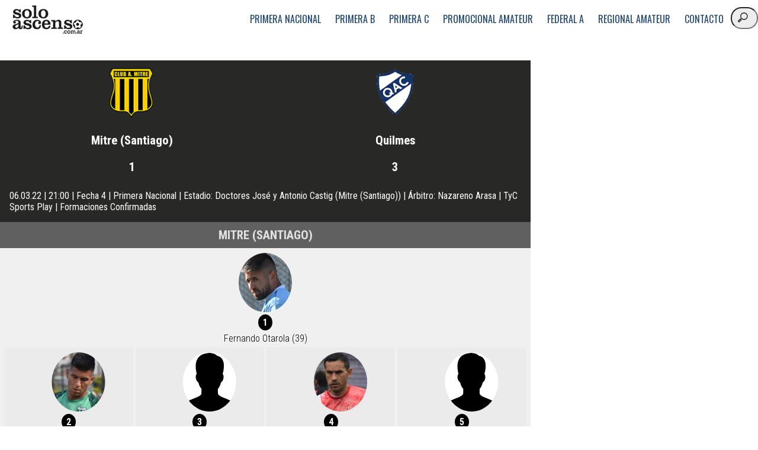

--- FILE ---
content_type: text/html; charset=UTF-8
request_url: https://www.soloascenso.com.ar/sintesis/mitre-quilmes/32123
body_size: 4071
content:
<!DOCTYPE html><html lang="es"><head>
        <meta charset="utf-8"/> 
        <title>Mitre (Santiago) 1 - Quilmes 3 | Primera Nacional | Goles y Síntesis completa | Solo Ascenso</title>
        <meta name="viewport" content="width=device-width,user-scalable=no,initial-scale=1,maximun scale=1"/>
        <link rel="stylesheet" type="text/css" href="/../css/estilos.css"/>
        <script async="" id="__lxGc__rtr" type="text/javascript" src="//s.clickiocdn.com/t/203982/360_light.js"></script>        
        <!-- Google Tag Manager SA -->
            <script>(function(w,d,s,l,i){w[l]=w[l]||[];w[l].push({'gtm.start':
            new Date().getTime(),event:'gtm.js'});var f=d.getElementsByTagName(s)[0],
            j=d.createElement(s),dl=l!='dataLayer'?'&l='+l:'';j.async=true;j.src=
            'https://www.googletagmanager.com/gtm.js?id='+i+dl;f.parentNode.insertBefore(j,f);
            })(window,document,'script','dataLayer','GTM-PXK5M5D');</script>
        <!-- End Google Tag Manager -->

        <!-- Google tag (gtag.js) -->
        <script async="" src="https://www.googletagmanager.com/gtag/js?id=G-QC5DPYCW03"></script>
        <script>
          window.dataLayer = window.dataLayer || [];
          function gtag(){dataLayer.push(arguments);}
          gtag('js', new Date());
          gtag('config', 'G-QC5DPYCW03');
        </script>
    </head>
    <body><script async="" src="https://s.clickiocdn.com/t/203982/di.js"></script>
    <!-- Google Tag Manager (noscript) -->
    <noscript><iframe src="https://www.googletagmanager.com/ns.html?id=GTM-PXK5M5D"
    height="0" width="0" style="display:none;visibility:hidden"></iframe></noscript>
    <!-- End Google Tag Manager (noscript) -->
    
    <!--320x100-Sticky-->
    <script async="" id="__lxGc__rtr" type="text/javascript" src="//s.clickiocdn.com/t/203982/360_light.js"></script>
    <script class="__lxGc__" type="text/javascript">
    ((__lxGc__=window.__lxGc__||{'s':{},'b':0})['s']['_203982']=__lxGc__['s']['_203982']||{'b':{}})['b']['_653141']={'i':__lxGc__.b++};
    </script>        
    <header>
        <div class="contenedor">            
            <a href="/" id="logo">logo</a>    
            <input type="checkbox" id="menu-bar"/>
            <label class="icon-menu" for="menu-bar"></label>
            <nav class="menu">
                <li><a href="/../categoria/primera-nacional/1">Primera Nacional</a></li>
                <li><a href="/../categoria/primera-b/2">Primera B</a></li>
                <li><a href="/../categoria/primera-c/3">Primera C</a></li>
                <li><a href="/../categoria/promocional-amateur/4">Promocional Amateur</a></li>
                <li><a href="/../categoria/federal-a/5">Federal A</a></li>
                <li><a href="/../categoria/regional-amateur/6">Regional Amateur</a></li>
                <li><a href="contacto.php">Contacto</a></li>
                <li><form action="resultados.php"><input type="search" name="nombre" placeholder="buscar"/></form></li>
            </nav>
        </div>
    </header>        
    <script>
        $(function() {

            var btn_movil = $('#nav-mobile'),
                menu = $('#menu').find('ul');

            // Al dar click agregar/quitar clases que permiten el despliegue del menú
            btn_movil.on('click', function (e) {
                e.preventDefault();

                var el = $(this);

                el.toggleClass('nav-active');
                menu.toggleClass('open-menu');
            })

        });
    </script>
    <div class="pauta970">            
            <script async="" id="__lxGc__rtr" type="text/javascript" src="//s.clickiocdn.com/t/203982/360_light.js"></script>
                <script class="__lxGc__" type="text/javascript">
                ((__lxGc__=window.__lxGc__||{'s':{},'b':0})['s']['_203982']=__lxGc__['s']['_203982']||{'b':{}})['b']['_590713']={'i':__lxGc__.b++};
            </script>
        </div>
    <section id="fichas">
        <div id="contenido">
            <div id="banner-cabecera">                
                <!--320x100 Móvil-->                      
                <script async="" id="__lxGc__rtr" type="text/javascript" src="//s.clickiocdn.com/t/203982/360_light.js"></script>
                <script class="__lxGc__" type="text/javascript">
                    ((__lxGc__=window.__lxGc__||{'s':{},'b':0})['s']['_203982']=__lxGc__['s']['_203982']||{'b':{}})['b']['_590322']={'i':__lxGc__.b++};
                </script>
            </div>           
            <div id="datospartido">                
                <div id="columna1">
                    <img src="/../logos/391.png"/>                    
                    <p>Mitre (Santiago)</p>
                    <p>1</p>
                </div>
                <div id="columna2">
                    <img src="/../logos/298.png"/>                    
                    <p>Quilmes</p>
                    <p>3</p>
                </div>
                <div id="fecha-hora">                
                    06.03.22 | 21:00 | Fecha 4 | Primera Nacional | Estadio: Doctores José y Antonio Castig (Mitre (Santiago)) | Árbitro: Nazareno Arasa | TyC Sports Play | Formaciones Confirmadas                </div>
            </div>
                        <div id="local">
                <h3>Mitre (Santiago)</h3>
                                    
                        <article class="arquero">
                        <img src="/../perfil/991.png"/>
                        <span class="camiseta">1</span>
                        <a href="/../perfil/fernando-otarola/991" target="_blank">Fernando Otarola (39)</a>
                        </article>                                             
                                        
                        <article class="defensor">
                        <img src="/../perfil/19726.png"/>
                        <span class="camiseta">2</span>
                        <a href="/../perfil/rodrigo-tapia/19726" target="_blank">Rodrigo Tapia (31)</a>
                        </article>                                             
                                        
                        <article class="defensor">
                        <img src="/../perfil/0.png"/>
                        <span class="camiseta">3</span>
                        <a href="/../perfil/nicolas-goitea/24332" target="_blank">Nicolás Goitea (28)</a>
                        </article>                                             
                                        
                        <article class="defensor">
                        <img src="/../perfil/6753.png"/>
                        <span class="camiseta">4</span>
                        <a href="/../perfil/lucas-landa/6753" target="_blank">Lucas Landa (39)</a>
                        </article>                                             
                                        
                        <article class="defensor">
                        <img src="/../perfil/0.png"/>
                        <span class="camiseta">5</span>
                        <a href="/../perfil/maximiliano-martinez/5587" target="_blank">Maximiliano Martínez (34)</a>
                        </article>                                             
                                        
                        <article class="mediocampista">
                        <img src="/../perfil/0.png"/>
                        <span class="camiseta">6</span>
                        <a href="/../perfil/santiago-rosales/14206" target="_blank">Santiago Rosales (30)</a>
                        </article>                                             
                                        
                        <article class="mediocampista">
                        <img src="/../perfil/24362.png"/>
                        <span class="camiseta">7</span>
                        <a href="/../perfil/conrado-puigdellivol/24362" target="_blank">Conrado Puigdellivol (24)</a>
                        </article>                                             
                                        
                        <article class="mediocampista">
                        <img src="/../perfil/24267.png"/>
                        <span class="camiseta">8</span>
                        <a href="/../perfil/mateo-montenegro/24267" target="_blank">Mateo Montenegro (27)</a>
                        </article>                                             
                                        
                        <article class="mediocampista">
                        <img src="/../perfil/2254.png"/>
                        <span class="camiseta">9</span>
                        <a href="/../perfil/daniel-gonzalez/2254" target="_blank">Daniel González (34)</a>
                        </article>                                             
                                        
                        <article class="delantero">
                        <img src="/../perfil/1376.png"/>
                        <span class="camiseta">10</span>
                        <a href="/../perfil/ezequiel-cerica/1376" target="_blank">Ezequiel Cérica (39)</a>
                        </article>                                             
                                        
                        <article class="delantero">
                        <img src="/../perfil/14939.png"/>
                        <span class="camiseta">11</span>
                        <a href="/../perfil/david-romero/14939" target="_blank">David Romero (38)</a>
                        </article>                                             
                                            <h4>Suplentes</h4>
                                                <article class="suplente">
                        <img src="/../perfil/5168.png"/>
                        <span class="camiseta">12</span>
                        <a href="/../perfil/joaquin-ledesma/5168" target="_blank">Joaquín Ledesma (36)</a>
                        </article>                                             
                                            <article class="suplente">
                        <img src="/../perfil/6352.png"/>
                        <span class="camiseta">13</span>
                        <a href="/../perfil/gaston-diaz/6352" target="_blank">Gastón Díaz (37)</a>
                        </article>                                             
                                            <article class="suplente">
                        <img src="/../perfil/7469.png"/>
                        <span class="camiseta">14</span>
                        <a href="/../perfil/matias-ferrari/7469" target="_blank">Matías Ferrari (29)</a>
                        </article>                                             
                                            <article class="suplente">
                        <img src="/../perfil/22513.png"/>
                        <span class="camiseta">15</span>
                        <a href="/../perfil/german-diaz/22513" target="_blank">Germán Díaz (29)</a>
                        </article>                                             
                                            <article class="suplente">
                        <img src="/../perfil/9747.png"/>
                        <span class="camiseta">16</span>
                        <a href="/../perfil/joaquin-quinteros/9747" target="_blank">Joaquín Quinteros (34)</a>
                        </article>                                             
                                            <article class="suplente">
                        <img src="/../perfil/16354.png"/>
                        <span class="camiseta">17</span>
                        <a href="/../perfil/jose-luis-torres/16354" target="_blank">José Luis Torres (28)</a>
                        </article>                                             
                                            <article class="suplente">
                        <img src="/../perfil/9718.png"/>
                        <span class="camiseta">18</span>
                        <a href="/../perfil/claudio-vega/9718" target="_blank">Claudio Vega (37)</a>
                        </article>                                             
                                        
                        <article class="suplente">
                        <img src="/../perfil/7891.png"/>
                        <span class="camiseta">DT</span>
                        <a href="/../perfil/arnaldo-sialle/7891" target="_blank">Arnaldo Sialle (60)</a>
                        </article>                                             
                                </div>
            <div id="visitante">
                <h3>Quilmes</h3>
                                    
                    <article class="arquero">
                        <img src="/../perfil/314.png"/>
                        <span class="camiseta">1</span>
                        <a href="/../perfil/martin-perafan/314" target="_blank">Martín Perafán (38)</a>
                    </article>                                             
                                        
                    <article class="defensor">
                        <img src="/../perfil/0.png"/>
                        <span class="camiseta">2</span>
                        <a href="/../perfil/martin-ortega/20233" target="_blank">Martín Ortega (26)</a>
                    </article>                                             
                                        
                    <article class="defensor">
                        <img src="/../perfil/6124.png"/>
                        <span class="camiseta">3</span>
                        <a href="/../perfil/pier-barrios/6124" target="_blank">Pier Barrios (35)</a>
                    </article>                                             
                                        
                    <article class="defensor">
                        <img src="/../perfil/8040.png"/>
                        <span class="camiseta">4</span>
                        <a href="/../perfil/fernando-evangelista/8040" target="_blank">Fernando Evangelista (34)</a>
                    </article>                                             
                                        
                    <article class="defensor">
                        <img src="/../perfil/22307.png"/>
                        <span class="camiseta">5</span>
                        <a href="/../perfil/ivan-erquiaga/22307" target="_blank">Iván Erquiaga (27)</a>
                    </article>                                             
                                        
                    <article class="mediocampista">
                        <img src="/../perfil/22813.png"/>
                        <span class="camiseta">6</span>
                        <a href="/../perfil/santiago-lopez-garcia/22813" target="_blank">Santiago López García (28)</a>
                    </article>                                             
                                        
                    <article class="mediocampista">
                        <img src="/../perfil/406.png"/>
                        <span class="camiseta">7</span>
                        <a href="/../perfil/david-drocco/406" target="_blank">David Drocco (37)</a>
                    </article>                                             
                                        
                    <article class="mediocampista">
                        <img src="/../perfil/18029.png"/>
                        <span class="camiseta">8</span>
                        <a href="/../perfil/ivan-colman/18029" target="_blank">Iván Colman (30)</a>
                    </article>                                             
                                        
                    <article class="mediocampista">
                        <img src="/../perfil/6002.png"/>
                        <span class="camiseta">9</span>
                        <a href="/../perfil/emanuel-moreno/6002" target="_blank">Emanuel Moreno (35)</a>
                    </article>                                             
                                        
                    <article class="delantero">
                        <img src="/../perfil/8013.png"/>
                        <span class="camiseta">10</span>
                        <a href="/../perfil/federico-gonzalez/8013" target="_blank">Federico González (39)</a>
                    </article>                                             
                                        
                    <article class="delantero">
                        <img src="/../perfil/15129.png"/>
                        <span class="camiseta">11</span>
                        <a href="/../perfil/mariano-pavone/15129" target="_blank">Mariano Pavone (43)</a>
                    </article>                                             
                                            <h4>Suplentes</h4>
                                                <article class="suplente">
                        <img src="/../perfil/17806.png"/>
                        <span class="camiseta">12</span>
                        <a href="/../perfil/matias-budino/17806" target="_blank">Matías Budiño (30)</a>
                        </article>                                             
                                            <article class="suplente">
                        <img src="/../perfil/8462.png"/>
                        <span class="camiseta">13</span>
                        <a href="/../perfil/matias-cortave/8462" target="_blank">Matías Cortave (33)</a>
                        </article>                                             
                                            <article class="suplente">
                        <img src="/../perfil/0.png"/>
                        <span class="camiseta">14</span>
                        <a href="/../perfil/agustin-bindella/22413" target="_blank">Agustín Bindella (24)</a>
                        </article>                                             
                                            <article class="suplente">
                        <img src="/../perfil/0.png"/>
                        <span class="camiseta">15</span>
                        <a href="/../perfil/richard-nunez/26053" target="_blank">Richard Núñez (28)</a>
                        </article>                                             
                                            <article class="suplente">
                        <img src="/../perfil/22415.png"/>
                        <span class="camiseta">16</span>
                        <a href="/../perfil/camilo-machado/22415" target="_blank">Camilo Machado (26)</a>
                        </article>                                             
                                            <article class="suplente">
                        <img src="/../perfil/22419.png"/>
                        <span class="camiseta">17</span>
                        <a href="/../perfil/tomas-blanco/22419" target="_blank">Tomás Blanco (26)</a>
                        </article>                                             
                                            <article class="suplente">
                        <img src="/../perfil/16942.png"/>
                        <span class="camiseta">18</span>
                        <a href="/../perfil/julian-bonetto/16942" target="_blank">Julian Bonetto (31)</a>
                        </article>                                             
                                        
                    <article class="suplente">
                        <img src="/../perfil/0.png"/>
                        <span class="camiseta">DT</span>
                        <a href="/../perfil/leandro-benitez/5960" target="_blank">Leandro Benítez (44)</a>
                    </article>                                             
                                </div>
                            <p class="estadis"><b>Goles:</b>  12&#39; Santiago Rosales (MIT), 45&#39;(+1) Mariano Pavone (QUI), 59&#39; Mariano Pavone (QUI), 79&#39; Fernando Evangelista (QUI)</p>
                                    <p class="estadis"><b>Cambios:</b>  61&#39; Joaquín Quinteros x Ezequiel Cérica (MIT), 61&#39; Claudio Vega x Conrado Puigdellivol (MIT), 67&#39; Tomás Blanco x Iván Colman (QUI), 67&#39; Camilo Machado x Mariano Pavone (QUI), 75&#39; Gastón Díaz x Rodrigo Tapia (MIT), 75&#39; José Luis Torres x Santiago Rosales (MIT), 78&#39; Richard Núñez x Emanuel Moreno (QUI), 87&#39; Matías Cortave x Federico González (QUI), 87&#39; Julian Bonetto x Santiago López García (QUI)</p>
                                <p class="estadis"><b>Amonestados:</b>  Conrado Puigdellivol (MIT), Daniel González (MIT), Iván Colman (QUI)</p>
                <p class="estadis"><b>Expulsados:</b> No hubo</p>
                        </div>
        <div id="publicidad">            
             <div id="pauta1">
                <!--300x600_fichapartido-->
                <script async="" type="text/javascript" src="//s.clickiocdn.com/t/203982/360_light.js"></script>
                <script class="__lxGc__" type="text/javascript">
                ((__lxGc__=window.__lxGc__||{'s':{},'b':0})['s']['_203982']=__lxGc__['s']['_203982']||{'b':{}})['b']['_713672']={'i':__lxGc__.b++};
                </script>
            </div>
            <div id="pauta2">
                <!--300x600_fichapartido_3-->
                <script async="" type="text/javascript" src="//s.clickiocdn.com/t/203982/360_light.js"></script>
                <script class="__lxGc__" type="text/javascript">
                ((__lxGc__=window.__lxGc__||{'s':{},'b':0})['s']['_203982']=__lxGc__['s']['_203982']||{'b':{}})['b']['_713678']={'i':__lxGc__.b++};
                </script>
            </div>                     
        </div>  
    </section>
    <footer>
        <div class="contenedor">
            <p class="copy">Solo Ascenso © 2006-2026</p>            
            <div class="sociales">
                <a class="icon-facebook-squared" href="http://www.facebok.com/soloascenso" target="_blank"></a>
                <a class="icon-twitter" href="http://www.twitter.com/soloascenso" target="_blank"></a>
                <a class="icon-instagram" href="http://www.instagram.com/soloascenso" target="_blank"></a>
                <a class="icon-youtube" href="https://www.youtube.com/user/soloascenso1" target="_blank"></a>
            </div>
        </div>
    </footer>
    <script data-cfasync="false" type="text/javascript" id="clever-core">
    /* <![CDATA[ */
        (function (document, window) {
            var a, c = document.createElement("script"), f = window.frameElement;

            c.id = "CleverCoreLoader99031";
            c.src = "https://scripts.cleverwebserver.com/4424e3353aafc84cd0dddee2b1fb0db0.js";
            c.async = !0;
            c.type = "text/javascript";
            c.setAttribute("data-target", window.name || (f && f.getAttribute("id")));
            c.setAttribute("data-callback", "put-your-callback-function-here");
            c.setAttribute("data-callback-url-click", "put-your-click-macro-here");
            c.setAttribute("data-callback-url-view", "put-your-view-macro-here");
            try {
                a = parent.document.getElementsByTagName("script")[0] || document.getElementsByTagName("script")[0];
            } catch (e) {
                a = !1;
            }

            a || (a = document.getElementsByTagName("head")[0] || document.getElementsByTagName("body")[0]);
            a.parentNode.insertBefore(c, a);
        })(document, window);
        /* ]]> */
        </script>
        <div class="clever-core-ads-offerwall"></div>            
    

</body></html>

--- FILE ---
content_type: text/css
request_url: https://www.soloascenso.com.ar/css/zonatop.css
body_size: 1105
content:
*{  
    margin: 0;
    padding: 0;
}

#zona1 {    
    display: flex;
	justify-content:center;
	flex-wrap: wrap;    
    background: #fff;
    top:70px;
}

#zona1 div#notaprincipal {          
    width: 48.9%;
    margin: 0em;        
    position: relative; 
    background-color: #000;
}

#zona1 div#notasp {          
    width: 48.9%;
    margin: 0em;        
    position: relative; 
    background-color: #000;    
}

#zona1 div#notaprincipal img {  
    opacity: 1;
    width: 100%;    
    /*max-width: 680px;*/   
}

#zona1 div#notaprincipal a#link{
    
    color:#fff;     
    font-family: 'Oxygen', sans-serif;
    font-size: 3em;
    font-weight: 700;
    left: 0;    
    letter-spacing: 0;
    line-height: 100%;  
    padding: 0.1em;
    position: absolute;    
    background: rgba(0,0,0, 0.6);
    text-decoration: none;
    text-shadow:2px 2px 2px #000;    
    top: 4em;
    width: auto;
 }

#zona1 div#notaprincipal a#link:hover{        
    color:red;  
}

#zona1 div#notaprincipal img.escudo-club { 
    border: 0px solid #000; 
    width: 100px;
    height: auto;
    left: 0.3em;    
    position: absolute;    
    top: 0.5em;
}

#zona1 div#notasp {  
    display: inline-block;
}  

#zona1 div#notaprincipal span {
    background: #626479;    
    border-style: solid #000;
    border-width: 1px;
    color: #fff;
    font-family: 'Roboto Condensed', sans-serif;
    font-size: 1em;
    font-weight: 700;
    height: 1.7em;
    left: 0;
    line-height: 1.7em;
    padding: 2px 5px;
    position: absolute;
    text-shadow:1px 1px 1px #000;
    text-transform: uppercase;
    top: 10em;
}

#zona1 div#notasp article{	 
    padding: 0;
    margin: 0;
    color: #3366CC;                
    position: relative; 
    display: inline-block;
    vertical-align: top;
    width: 49.6%;
}

#zona1 div#notasp article img{
    max-width: 650px;
    opacity: 1;
    width: 100%;
}

#zona1 div#notasp article span {
    background-color: #626479;
    border-style: solid #fff;
    border-width: 1px;
    color: #fff;
    font-family: 'Roboto Condensed', sans-serif;
    font-size: 0.8em;
    font-weight: 700;
    height: 1.6em;
    left: 0;
    line-height: 1.6em;
    padding: 2px 5px;
    position: absolute;
    text-shadow:1px 1px 1px #000;
    text-transform: uppercase;
    top: 6em;
}

#zona1 div#notasp article a{    
    background: rgba(0,0,0, 0.6);  
    color:#fff;     
    font-family: 'Oxygen', sans-serif;
    font-size: 1.4em;    
    font-weight: 700;    
    line-height: 1em;
    padding: 0.250em 0.125em;
    position: absolute;
    text-align: left;
    text-decoration: none;    
    text-shadow:1px 1px 1px #000;       
    left: 0px;
    top: 4.7em;   
    width: auto;
}

@media screen and (max-width:1024px) {

    #zona1 div#notaprincipal a#link{
        font-size: 2.7em;
        top: 3.5em;
    }
    
    #zona1 div#notaprincipal {          
        width: 50%;
    }

    #zona1 div#notasp {          
        width: 50%;
    }

    #zona1 div#notasp article{
        width: 49.5%;
    }

    #zona1 div#notasp article span {                        
        top: 5em;
        font-size: 0.7em;
    }

    #zona1 div#notasp article a{                    
        font-size: 1.2em;
        top: 4.3em;
    }
}


@media screen and (max-width:800px) {


    #zona1 div#notaprincipal {          
        width: 97.9%;
    }

    #zona1 div#notaprincipal img {    
        max-width: 800px;   
    }

    #zona1 div#notaprincipal span {    
        top: 15em;
    }

    #zona1 div#notaprincipal a#link{
        font-size: 2.7em;
        top: 6.5em;
    }    

    #zona1 div#notasp {          
        width: 98%;
    }


    #zona1 div#notasp article span {                        
        top: 6.2em;
        font-size: 1em;
    }

    #zona1 div#notasp article a{                    
        font-size: 1.6em;
        top: 5.2em;
    }


@media screen and (max-width:640px) {
    #zona1 div#notaprincipal a#link{        
        top: 4.5em;
    }

    #zona1 div#notaprincipal span {    
        top: 10em;
    }

    #zona1 div#notasp article span {                        
        top: 4.7em;
        font-size: 0.8em;
    }

    #zona1 div#notasp article a{                    
        font-size: 1.5em;
        top: 3.6em;
    }

    #zona1 div#notasp article a:hover{            
        color: red;
    }
    
}


@media screen and (max-width: 480px) {         
   
    #zona1 div#notaprincipal {
        background-color: #fff;       
    }

    #zona1 div#notaprincipal a#link{        
        top: 160px;
        font-size: 1.55em;       
    }

    #zona1 div#notaprincipal span {
        font-size: 0.9em;
        left: 0.1em;
        padding: 2px 4px;        
        top: 9.3em;
    }

    #zona1 div#notasp{       
        background-color: #fff;
        margin: 0 auto;
        text-align: center;
    }

   #zona1 div#notasp article{       
        width: 100%;
        margin-bottom: 1em;     
    }

    #zona1 div#notasp article span {
        font-size: 0.9em;
        left: 0.1em;
        padding: 2px 4px;        
        top: 8em;
    }

    #zona1 div#notasp article a{        
        top: 140px;
        font-size: 1.55em;       
    }
        
}

@media screen and (max-width: 375px) {         
   
   
    #zona1 div#notaprincipal a#link{   
        font-size: 1.8em;            
        top: 80px;        
    }

    #zona1 div#notaprincipal span {
        font-size: 0.9em;
        left: 0.5em;
        padding: 2px 10px;        
        top: 0.5em;
    }

    #zona1 div#notasp article span {
        font-size: 0.9em;
        left: 0.5em;
        padding: 2px 10px;        
        top: 0.5em;
    }

    #zona1 div#notasp article a{            
        font-size: 1.8em;                 
        top: 80px;        
    }    
        
}

@media screen and (max-width: 320px) {         
   
   
    #zona1 div#notaprincipal a#link{   
        font-size: 1.5em;            
        top: 65px;        
    }

    #zona1 div#notaprincipal span {
        font-size: 0.8em;        
    }

    #zona1 div#notasp article span {                                
        font-size: 0.8em;                
    }

    #zona1 div#notasp article a{            
        font-size: 1.5em;                 
        top: 65px;        
    }

    #zona1 div#notaprincipal img.escudo-club {  
        width: 75px;    
        left: 14em;        
        top: 0.1em;
    }
        
}


--- FILE ---
content_type: text/css
request_url: https://www.soloascenso.com.ar/css/zonamedia.css
body_size: 4114
content:
#zona2 {    
    display: flex;
    justify-content: left;
    flex-wrap: wrap;
    width: 100%;
}

#zona2 div#col1 {    
    /*text-align: center;*/
    display: inline-block;    
    margin: 0%;        
    padding-left: 0px;
    /*width: 1010px;*/
    width: 76%;
}

#zona2 div#pautasz2 {
    display: inline-block;
    text-align: center;   
    vertical-align:top;
    position: relative;
    width: 23.48%;    
    margin: 0;
    margin-top: 20px;
}

#zona2 div#pautasz2 div {
    margin-bottom: 1em;
}


#zona2 h2{        
    color: #000;      
    /*border-bottom: 2px solid #000;*/
    display: block;    
    font-family: 'Michroma', sans-serif;
    font-size: 1.6em;     
    margin-bottom: 1em;
    margin-top: 1em;          
    text-shadow: 1px 1px 1px #DDE5EC;    
    text-align: left;
    text-decoration: underline;
    text-transform: uppercase;
    width: auto;
}

#zona2 div#col1 div#notas{    
    background: #fff;
    display: flex;
    flex-wrap: wrap;   
    justify-content: center; 
    width: 100%;    
}

#zona2 div#col1 div#notas article{    
    border: solid 0px #ccc;
    color: #000;
    display: inline-block;
    margin: 0;
    position: relative;  
    padding: 0em;       
    vertical-align: top;
    margin-bottom: 2em;
}

#zona2 div#col1 div#notas article.doscolumnas{     
    width: 47.5%;    
    margin: 2% 1%;
}

#zona2 div#col1 div#notas article.trescolumnas{     
    width: 30.5%;
    margin: 2% 1%;
}

#zona2 div#col1 div#notas article a{
    color: black;     
    font-family: 'Oxygen', sans-serif;    
    font-size: 1.8em;  
    font-weight: 700;
    text-shadow:1px 1px 1px #ccc;    
    width: 100%;
    text-align: left;
    text-decoration: none; 
}

#zona2 div#col1 div#notas article a:hover {
    color: red;
}

#zona2 div#col1 div#notas article.trescolumnas span.categ,#zona2 div#col1 div#notas article.doscolumnas span.categ {
    /*background: rgba(0,0,0, 0.2);*/
    background-color: #00AEEF;
    border-style: solid #000;
    border-width: 1px;
    color: #fff; 
    font-family: 'Roboto Condensed', sans-serif;    
    font-size: 0.9em;
    font-weight: 700;    
    left: 0.2em;
    line-height: 1em;
    padding: 5px 5px;
    position: absolute;
    text-shadow:1px 1px 1px #000;
    text-transform: uppercase;
    top: 0.4em;
}

#zona2 div#col1 div#notas article.trescolumnas span.categ {        
    font-size: 0.9em;
}

#zona2 div#col1 div#notas article img{
    border: 0px solid #ccc; 
    border-radius: 0px;     
    max-width: 650px;
    width: 100%;
}

#zona2 div#col1 div#rincondelhincha {    
    margin: 0%;        
    padding: 0em 0em 0em 0.7em;       
    width: 100%;
}

#zona2 div#col1 div#rincondelhincha div#fotohincha{    
    margin: 0%;    
    /*width: 660px;*/
    width: 65.34%;
    display: inline-block;
}

#zona2 div#col1 div#rincondelhincha div#fotohincha a{
    color: black;
    display: block;
    font-family: 'Oxygen', sans-serif;    
    font-size: 2em;  
    font-weight: 700;
    text-shadow:1px 1px 1px #ccc;    
    width: 100%;
    margin-bottom: 0.1em;    
    text-align: left;
    text-decoration: none; 
}

#zona2 div#col1 div#rincondelhincha div#fotohincha a:hover{
    color: red;
}

#zona2 div#col1 div#rincondelhincha div#publicidad{    
    margin: 0%;        
    /*width: 340px;*/
    width: 34%;
    vertical-align: top;
    display: inline-block;
}

#zona2 div#col1 div#opinion {               
    vertical-align: top;
    width: 100%;
    padding: 0em 0em 2em 0.8em;
}

#zona2 div#col1 div#opinion article{       
  background-color: #fff;
  border: 1px solid #d9d9d9; 
  border-top: 3px solid #d9d9d9;   
  display: inline-block;
  width: 24%;  
  margin: auto;
  color: #fff;
  position: relative; 
  text-align: center;   
}

#zona2 div#col1 div#opinion article a{
    color: black;
    display: block; 
    font-family: 'Oxygen', sans-serif;    
    font-size: 1.6em;  
    font-weight: 700;  
    height: 125px;  
    text-shadow:1px 1px 1px #ccc;    
    width: 100%;
    text-align: center;
    text-decoration: none; 
}

#zona2 div#col1 div#opinion article img {
    border-radius: 6em;
    height: auto; 
    max-width: 150px;       
    width: 100%;
    margin-top: 0.150em;
    margin-bottom: 1em;
}

#zona2 div#col1 div#opinion article h3{    
    color: #000;
    font-family: 'Roboto Condensed', sans-serif;
    font-weight: 300;
    font-size: 1.1em;    
    margin-bottom: 0.2em;
    margin-top: 0.2em;
    width: 100%;
}

#zona2 div#col1 div#notasinferiores {
    width: 100%;
    display: flex;
    justify-content: left;
    flex-wrap: wrap;
    padding: 0em 0em 2em 0.8em;
}

#zona2 div#col1 div#notasinferiores article{     
    border: 0px solid #000;     
    color: #fff;
    margin: 0.5%;    
    position: relative; 
    width: 32%;
}

#zona2 div#col1 div#notasinferiores article img {
    width: 100%;    
    max-width: 650px;    
    height: auto;   
    border: 0px solid #ccc;
    margin: 0.5em 0em;    
}

#zona2 div#col1 div#notasinferiores article p{    
    color: #000; 
    display: block;
    font-family: 'Oxygen', sans-serif;
    font-size: 1em;
    font-weight: 700; 
    margin-bottom: 0.3em;          
    text-align: left; 
    text-decoration: none;
    text-transform: uppercase;
    width: 100%;
}


#zona2 div#col1 div#notasinferiores article a{    
    color: #000; 
    display: block;
    font-family: 'Oxygen', sans-serif;
    font-size: 1.2em;
    font-weight: 400;            
    text-align: left; 
    text-decoration: none;
    text-shadow:1px 1px 1px #ccc;
    width: 100%;
}

#zona2 div#col1 div#notasinferiores article a:hover {
    color: red;
}

#zona2 div#col1 div#notasinferiores article span {
    background-color: #00AEEF;    
    border-style: solid #000;
    border-width: 1px;
    color: #fff;
    font-family: 'Roboto Condensed', sans-serif;
    font-size: 0.8em;
    font-weight: 700;
    height: 1.6em;       
    line-height: 1.6em;
    padding: 0.5em;    
    position: absolute;
    text-align: center; 
    text-shadow:1px 1px 1px #000;       
    text-transform: uppercase;            
    top:13em;    
}

/*CATEGORIAS*/

div#escudos { 
    background-color: #fff;   
    padding: 0.5em 0em;    
    width: 100%;
    text-align: center;    
}

div#escudos div {    
    box-sizing:border-box;
    display: inline-block;
    margin: 0px;
    width: auto;
    padding: 1px 0px;
    vertical-align: middle; 
}

div#escudos div img {    
    max-width: 47px;
    transition: transform .5s;
    width: 100%;        
}

div#escudos div img:hover {        
    -webkit-transform: scale(1.2);
    -moz-transform: scale(1.2);
    -o-transform: scale(1.2);
    -ms-transform: scale(1.2);
    transform: scale(1.2);
}


div.cabecera-categoria { 
    background-color: #1F4773;
    border-bottom: solid 2px #fff;
    color:#fff;
    display: inline-block;
    font-size: 1.5em;
    font-weight: 700;
    font-family: 'Roboto Condensed', sans-serif; 
    padding: 0.3em 0em;
    text-transform: uppercase;
    text-shadow:1px 1px 1px #000;
    text-align: center;
    width: 49.8%;    
}


div.cabecera-categoria a {        
    display: inline-block;
    color: #fff;
    margin: 0px;    
    padding: 0;         
    text-decoration: none;
    text-align: center; 
}

#estadisticas {
    display: flex;
    justify-content: left;
    flex-wrap: wrap;
    font-family: 'Roboto Condensed', sans-serif;
}

#estadisticas div#contenido {    
    display: inline-block;
    margin: 0%;        
    width: 76.51%;
    padding-left: 0px;    
    /*text-align: center;*/
}

#estadisticas div#publicidad {
    display: inline-block;
    text-align: center;   
    vertical-align:top;
    width: 23.48%;   
    margin: 0;  
}

#estadisticas div#contenido div#resultados {                
    width: 95%;
    padding: 0;
    margin: 0 auto;     
}

#estadisticas div#contenido div#resultados article{
    background-color: #f1f1f1;
    margin: 1em 0em;
    padding: 0;    
    position: static; 
    width: 100%;
    border-bottom: solid 1px #ccc;
}

#estadisticas div#contenido div#resultados article img {
    width: 100%;    
    max-width: 480px;    
    height: auto;   
    border: 0px solid #ccc;
    margin: 1em 0em;
    margin: 0 auto;

}

#estadisticas div#contenido div#resultados article span {
    background-color: #202020;    
    border-style: solid #000;
    border-width: 1px;
    color: #fff;
    display: block;
    font-family: 'Roboto Condensed', sans-serif;
    font-size: 1em;
    font-weight: 700;
    margin: 0.5em 0em;
    padding: 0.5em;        
    text-align: left; 
    text-shadow:1px 1px 1px #000;       
    text-transform: uppercase;   
    width: auto;         
}

#estadisticas div#contenido div#resultados article p {
    color: #000;
    display: block;
    font-family: 'Roboto Condensed', sans-serif;
    font-size: 1em;
    font-weight: 300;
    margin: 1em 0em;
    padding: 0.5em 0em;        
    text-align: left;        
    width: auto;         
}

#estadisticas div#contenido div#resultados article a{    
    color: #000; 
    display: block;
    font-family: 'Oxygen', sans-serif;
    font-size: 1.5em;
    font-weight: 400;            
    text-align: left; 
    text-decoration: none;
    text-shadow:1px 1px 1px #ccc;
    width: 100%;
}

#estadisticas div#contenido div#resultados article a:hover {
    color: red;
}

#estadisticas div#contenido div#resultados article div{
    display: inline-block;
    width: 49%;
    vertical-align: top;
}

#estadisticas h1{        
    background-color: #00AEEF;
    box-sizing:border-box;
    border-bottom: solid 2px #ccc;
    color: #fff;              
    display: block;    
    font-family: 'Michroma', sans-serif;
    font-size: 1.6em;         
    margin: 0;
    margin-right: 1em;
    padding: 0.3em 0em 0.3em 0.3em; 
    text-shadow: 2px 2px 2px #000;    
    text-align: left;    
    text-transform: uppercase;
    text-decoration: none;
    width: 100%;
}

#estadisticas h2{        
    background-color: #2C7BBF;
    box-sizing:border-box;
    border-bottom: solid 0px #ccc;
    color: #fff;              
    display: block;    
    font-family: 'Michroma', sans-serif;
    font-size: 1em;         
    margin: 0;
    margin-right: 1em;
    padding: 0.3em 0em 0.3em 0.3em; 
    text-shadow: 2px 2px 2px #000;
    text-align: right;    
    width: 100%;
}

#estadisticas h2 a{
    color: #fff;
    text-decoration: none;
    padding: 0.5em;
    font-size: 1em;
    text-transform: uppercase;
}

#estadisticas .tablagen{
    background: #F0F0F0;
    box-sizing:border-box;
    display: table;
    font-family: 'Fira Sans Condensed', sans-serif;
    font-weight: 400;
    font-size: 1em;
    width: 100%;
    /*border: 1px solid #F7F7F7;*/    
}

#estadisticas .tablagen a{
    background-color: #000;    
    color: #fff;
    font-size: 1.2em;
    font-weight: 500;
    padding: 0em 0.25em;
    text-decoration: none;
}

#estadisticas .tablagen a:hover{
    background-color: red;            
}

#estadisticas .fila{
    background: #FFFFFF;
    border: 1px solid #F7F7F7;
    display: table-row;    
    padding: .05em;    
}

#estadisticas .filac{
    display: table-row; 
    background: #000;
    color: aliceblue; 
    padding: 1em;
}

#estadisticas label{
    background-color: #000;    
    color: #fff;
    display: block;
    font-weight: 700;
    padding: 0.50em;
    text-align: center;
    width: 98.5%;
}

#estadisticas .fila-asc{
    display: table-row; 
    background-color: deepskyblue; 
    
}

#estadisticas .fila-g8{
    display: table-row; 
    background-color: #F4F4F7;           
}

#estadisticas .fila-descenso{
    display: table-row; 
    background-color: #FFC4E1;
}

#estadisticas .col{
    border-bottom: 1px solid #E7E7ED;
    display: table-cell;
    padding: 0.3em;
    text-align: center;
    vertical-align: middle;
    width: auto;    
} 

#estadisticas .col_izq{
    border-bottom: 1px solid #E7E7ED;
    display: table-cell;
    padding: 0.3em;
    text-align: left;
    vertical-align: middle; 
}

#estadisticas .ancho{
    width: auto;    
} 

#estadisticas h3 {        
    color: #000;
    display: block;
    font-family: 'Fira Sans Condensed', sans-serif;
    font-size: 0.9em;
    font-weight: 400;
    padding: 0.25em;
    text-align: center;    
    width: 100%;
}

#estadisticas h4 {        
    color: #000;
    display: block;
    font-family: 'Fira Sans Condensed', sans-serif;
    font-size: 0.9em;
    font-weight: 500;
    padding: 0.25em;
    text-align: center;    
    width: 100%;
}

#estadisticas h5 {        
    color: #000;
    display: block;
    font-family: 'Fira Sans Condensed', sans-serif;
    font-size: 0.8em;
    font-weight: 400;
    padding: 0.25em;
    text-align: center;    
    width: 100%;
} 


#estadisticas p.definicion{
    background-color: #fff;
    color: #000;
    font-family: 'Arimo', sans-serif;    
    padding: 0.50em;    
}


#estadisticas div.tablagen img{
    display: block;
    height: auto;
    margin: 0 auto;
    max-width:30px;
    padding: 0;    
    width: 100%;
}

/*CATEGORIAS*/

section#fechas {    
    width: 100%; 
    background-color: #fff;    
    font-family: 'Roboto Condensed', sans-serif;
}

section#fechas div.fecha, section#fechas div.fechaactual {    
    width: 5.213%; 
    background: #F0F0F0;
    text-align: center;
    display: inline-block;
    padding: 0.5em 0em;
    margin-bottom: 0.2em;    
}

section#fechas div.fechaactual {
    background: #00AEEF;
    font-weight: 700;
    color: #fff;
}


section#fechas a{    
    color: #000;   
    font-size: 1em;
    letter-spacing: 0px;
    text-decoration: none;
    text-shadow:1px 1px 1px #ccc;
    font-weight: 400;
}

section#fechas a:hover{
    color: #00AEEF;    
}

/*CLUB*/

#zona2 div#col1 div#plantel{    
    background: #F0F0F0;
    display: flex;
    flex-wrap: wrap;   
    justify-content: center; 
    width: 100%;    
}

#zona2 div#col1 div#plantel article{            
    border: 0px solid #000;     
    width: 23%;    
    margin: 0.5em;    
    padding: 0;    
    color: #fff;
    position: relative;
}

#zona2 div#col1 div#plantel article img {
    width: 100%;    
    max-width: 500px;    
    height: auto;       
    border: 0px solid #000;
}

#zona2 div#col1 div#plantel article p {  
    background: rgba(0,0,0, 0.5);  
    color: #fff;
    font-family: 'Roboto Condensed', sans-serif;
    font-size: 0.8em;
    font-weight: 400;       
    text-shadow:1px 1px 1px #242424;
    text-align: center;
    padding: 0.5em 0em;
    position: absolute;
    top: 67px;
    width: 100%;
}

#zona2 div#col1 div#partidos { 
    background: #fff;
    display: flex;
    flex-wrap: wrap;   
    font-family: 'Roboto Condensed', sans-serif;      
    justify-content: center; 
    width: 100%;      
}

#zona2 div#col1 div#partidos article{  
    background-color: #f0f0f0; 
    border-radius: 1em;          
    display: inline-block;
    margin: 1%;
    padding: 0;    
    text-align: center;
    width: 18%;
}

#zona2 div#col1 div#partidos div.equipos, #zona2 div#col1 div#partidos div.resultados {              
    display: inline-block;
    margin: 0 auto;
    text-align: center;
    vertical-align: middle;
    width: 30%;
}

#zona2 div#col1 div#partidos div.resultados {
    width: 28%;
}

#zona2 div#col1 div#partidos a{    
    color: #081832;   
    font-size: 1em;
    letter-spacing: 0px;
    text-decoration: none;
}

#zona2 div#col1 div#partidos a:hover{
    color: red;
}

#zona2 div#col1 div#partidos div img {    
    width: 100%;    
    max-width: 80px;  
}

/*GOLEADORES*/

#zona2 div#col1 div#goleadores{    
    background: #F0F0F0;
    display: flex;
    flex-wrap: wrap;   
    justify-content: center; 
    width: 100%;
}

#zona2 div#col1 div#goleadores article{            
    border: 0px solid #000;     
    width: 23%;    
    margin: 0.5em;    
    padding: 0;    
    color: #fff;
    position: relative;
}

#zona2 div#col1 div#goleadores article img {
    width: 100%;    
    max-width: 250px;    
    height: auto;       
    border: 0px solid #000;
}

#zona2 div#col1 div#goleadores article p {  
    background: rgba(0,0,0, 0.9);  
    color: #fff;
    font-family: 'Roboto Condensed', sans-serif;
    font-size: 0.8em;
    font-weight: 400;       
    text-shadow:1px 1px 1px #242424;
    text-align: center;
    padding: 0.5em 0em;
    position: absolute;
    top: 67px;
    width: 100%;
}

/*EXPORTACION*/

#zona2 div#col1 div#exportacion {               
    vertical-align: top;
    width: 100%;
    padding: 0em 0em 2em 0.8em;       
}

#zona2 div#col1 div#exportacion article{       
  background-color: #fff;
  border: 1px solid #d9d9d9; 
  border-top: 3px solid #d9d9d9;   
  display: inline-block;
  width: 23%;
  margin: auto;
  color: #fff;
  position: relative; 
  text-align: center;
}

#zona2 div#col1 div#exportacion article a{
    color: black;
    display: block; 
    font-family: 'Oxygen', sans-serif;    
    font-size: 1.6em;  
    font-weight: 700;
    height: 175px;    
    text-shadow:1px 1px 1px #ccc;    
    width: 100%;
    text-align: center;
    text-decoration: none; 
}

#zona2 div#col1 div#exportacion article img {
    border-radius: 6em;
    height: auto; 
    max-width: 150px;       
    width: 100%;
    margin-top: 0.150em;
    margin-bottom: 1em;
}

#zona2 div#col1 div#exportacion article h3{    
    color: #000;
    font-family: 'Roboto Condensed', sans-serif;
    font-weight: 300;
    font-size: 1.1em;    
    margin-bottom: 0.2em;
    margin-top: 0.2em;
    width: 100%;
}



/*LO MAS LEIDO*/

#zona2 div#col1 div#lomasleido{    
    background-color: #00AEEF;
    width: 100%;
    margin: 0 auto;
    padding: 0em;
    vertical-align: top;
    display: flex;
    flex-wrap: wrap;   
    justify-content: center; 
}

#zona2 div#col1 div#lomasleido article{        
    border: 0px solid #000; 
    color: #fff;     
    display: inline-block;    
    margin: 1%;
    padding: 0px;    
    position: relative;
    width: 47.8%;
}

#zona2 div#col1 div#lomasleido article img {
    width: 100%;    
    max-width: 650px;    
    height: auto;       
    border: 0px solid #ccc;
}


#zona2 div#col1 div#lomasleido article a{
    color: #fff;
    display: block;
    font-family: 'Oxygen', sans-serif;           
    font-size: 2em;                       
    font-weight: 700;
    margin: 0.5em 0em;
    text-align: left;
    text-decoration: none;
    text-shadow:1px 1px 1px #000;        
    width: 100%;
}

   
#zona2 div#col1 div#lomasleido article span{    
    background-color: #202020;
    border-style: solid #000;
    border-width: 1px;
    color: #fff; 
    font-family: 'Roboto Condensed', sans-serif;    
    font-size: 1.1em;
    font-weight: 700;    
    left: 0.5em;
    line-height: 1em;
    padding: 5px 10px;
    position: absolute;
    text-shadow:1px 1px 1px #000;
    text-transform: uppercase;
    top: 1.6em;
}

#zona2 div#col1 div#lomasleido article p.ranking{    
    background-color: #00AEEF;
    border-style: solid #000;
    border-width: 1px;
    color: #fff; 
    font-family: 'Roboto Condensed', sans-serif;
    font-size: 4em;
    font-weight: 700;    
    left: 0.5em;    
    padding: 5px 10px;
    position: absolute;
    text-shadow:1px 1px 1px #000;
    text-transform: uppercase;
    top: 1em;
}



@media screen and (max-width:800px) {  
    #zona2{
        margin-top: 1em;
    }    
  
    #zona2 div#pautasz2{
        display: none;        
    }

    #zona2 div#col1 {                
        width: 100%;
        padding: 0em 0em;
        margin: 0;
    } 

    #zona2 div#col1 div#notas article a{    
        font-size: 1.6em;
        text-shadow:0px 0px 0px #ccc;        
    }

    #zona2 div#col1 div#rincondelhincha {        
        width: 98%;
        padding: 0em 0.5em;     
    }

    #zona2 div#col1 div#rincondelhincha div#fotohincha{
        width: 100%;
        display: block;
        text-align: center;
    }


    #zona2 div#col1 div#rincondelhincha div#fotohincha img{
        width: 100%;
        height: auto;        
    }

    #zona2 div#col1 div#rincondelhincha div#publicidad{    
        margin: 0 auto;
        width: 340px;
        vertical-align: none;
        display: block;
    }

    #zona2 div#col1 div#opinion {                       
        width: 98%;  
        padding: 0em 0.5em;
    }

    #zona2 div#col1 div#opinion article{                   
      width: 48%;  
      margin: auto;      
    }

    #zona2 div#col1 div#opinion article a{        
        font-size: 1.3em;          
        text-shadow:0px 0px 0px #ccc;            
    }

    #zona2 div#col1 div#notasinferiores {            
        vertical-align: none;
        width: 98%;    
        padding: 0em 0.5em;       
    }

    #zona2 div#col1 div#notasinferiores article{             
        width: 48%;
    }

    #zona2 div#col1 div#notasinferiores article img {        
        margin: 0.3em 0em;    
    }   

    #zona2 div#col1 div#notasinferiores article span {                
        top:13.8em;    
    }

    #zona2 div#col1 div#lomasleido{            
        margin: 0em;
        padding: 0em 0em; 
        width: 100%;       
    }

    #zona2 div#col1 div#lomasleido article{        
        margin: 0.5em;        
        width: 47%;
    }

    /*club*/

    #zona2 div#col1 div#plantel article{                    
        width: 31%;
        margin: 0.5em;        
    }
    
    #zona2 div#col1 div#plantel article p {
        top: 63px;        
    }

    div.cabecera-categoria { 
        
        display: block;
        font-size: 1.5em;
        padding: 0.3em 0em;                        
        width: 99%;    
    }


    div.cabecera-categoria a {        
        display: inline-block;
        color: #fff;
        margin: 0px;    
        padding: 0;
    }

    #estadisticas div#contenido {
        width: 100%;
        padding:0;
    }

    #estadisticas div#publicidad {
        display: none;        
    }

    #estadisticas .tablagen{    
        border-right: 1px solid #000;
    }
}

@media screen and (max-width:640px) {

    #zona2 div#col1 div#notas article.trescolumnas{     
        width: 47.5%;    
        margin: 2% 1%;
    }
        
    #zona2 div#col1 div#notasinferiores article span {                
        top:9.6em;    
    }

    #zona2 div#col1 div#lomasleido article{        
        padding: 0em;        
        width: 97%;
    }

    /*club*/

    #zona2 div#col1 div#plantel article{                    
        width: 32%;
        margin: auto;        
    }
    
    #zona2 div#col1 div#plantel article p {
        top: 46px;        
    }

    #zona2 div#col1 div#partidos article{          
        margin: 0.2em 0.2em;        
        width: 23%;
    }

    /*CATEGORIAS*/

    div#escudos {         
        padding: 0.5em 0em;            
    }

    div#escudos div {            
        padding: 1px 0px;        
    }

    div#escudos div img {    
        max-width: 40px;           
    }

}

@media screen and (max-width:480px) {
    #zona2 div#col1 div#notas {        
        display: block;    
        margin: 0 auto;        
        padding: 0; 
        width: 90%;       
    }

    #zona2 div#col1 div#notas article{
        display: block;        
        position: static;
        padding-bottom: 1em;
        border-bottom: solid 1px #ccc;
    }

    #zona2 div#col1 div#notas article img{
        margin-bottom: 0.5em;
    }

    #zona2 div#col1 div#notas article a{
        display: block; 
        font-size: 1.8em;
        margin-top: 0.5em;
    }

            
    #zona2 div#col1 div#notas article.trescolumnas,#zona2 div#col1 div#notas article.doscolumnas{     
        width: 100%;    
        margin: 1em 0em;
    }

    #zona2 div#col1 div#notas article.doscolumnas span.categ,#zona2 div#col1 div#notas article.trescolumnas span.categ {
        position: static;
        font-size: 0.9em;
    }

    /*club*/
  
    #zona2 div#col1 div#plantel article{                    
        width: 49%;
        margin: auto;        
    }
    
    #zona2 div#col1 div#plantel article p {
        top: 54px;        
    }

    #zona2 div#col1 div#partidos article{                  
        width: 31%;
    }

    #zona2 div#col1 div#goleadores article{
        width: 49%;
        margin: auto;        
    }

    #zona2 div#col1 div#goleadores article p {  
        top: 54px;    
    }

    #zona2 div#col1 div#rincondelhincha {                
        padding: 0em 0em;       
    }

    #zona2 div#col1 div#opinion,#zona2 div#col1 div#exportacion {                       
        width: 95%; 
        padding: 0em 0em;
        margin: 0 auto;
    }

    #zona2 div#col1 div#opinion article,#zona2 div#col1 div#exportacion article{                   
      width: 48%;  
      margin: auto;
      display: inline-block;      
    }

    div.cabecera-categoria {         
        font-size: 1em;        
        padding: 0.3em 0em;        
    }

    div.cabecera-categoria a {        
        display: inline-block;
        color: #fff;
        margin: 0px;    
        padding: 0;        
    }

    section#fechas div.fecha, section#fechas div.fechaactual {    
        width: 8%;
    }
    

    #estadisticas .col{    
        padding: 0.10em;        
    }

    #estadisticas .ancho{    
        width: 10%;        
    }
            
    #estadisticas .col_izq{
        padding: 0.10em;
    }  

    #estadisticas h4 {                
        font-size: 0.9em;        
        padding: 0em;
    } 

    #estadisticas h3 {            
        font-size: 0.9em;    
        padding: 0em;            
    }

    #zona2 div#col1 div#notasinferiores {            
        width: 95%;
        padding: 0;
        margin: 0 auto;     
    }

    #zona2 div#col1 div#notasinferiores article{
        margin: 1em 0em;
        padding: 0;    
        position: static; 
        width: 100%;
        border-bottom: solid 1px #ccc;
    }

    #zona2 div#col1 div#notasinferiores article div{
        display: inline-block;
        width: 49%;
        vertical-align: top;
    }

    #zona2 div#col1 div#notasinferiores article img {
        margin: 0;    
    }

    #zona2 div#col1 div#notasinferiores article a{            
        font-size: 1em;
        margin-top: 1.1em;
    }

    #zona2 div#col1 div#notasinferiores article span {
        font-size: 0.9em;
        padding: 0em 0.4em;    
        position: static;
        text-align: left;
    }

    #estadisticas div#contenido div#resultados article div{
        display: block;
        width: 100%;    
    }

}

@media screen and (max-width:375px) {              
        

    #zona2 div#col1 div#opinion article,#zona2 div#col1 div#exportacion article{                   
      width: 98%;  
      margin: auto;      
    }

    #zona2 div#col1 div#opinion article a,#zona2 div#col1 div#exportacion article a{        
        font-size: 1.5em;
    }
      
    
    #zona2 div#col1 div#plantel article p {
        font-size: 0.7em;
        top: 42px;    
    }    

    #zona2 div#col1 div#notasinferiores article span {                
        top:4.8em;    
    }

    #zona2 div#col1 div#notasinferiores article a{            
        font-size: 1em;        
    }

    #zona2 div#col1 div#rincondelhincha {                
        padding: 0em 0em;       
    }

}

@media screen and (max-width:320px) {              
        
    
    #zona2 div#col1 div#notas span.categ {     
        font-size: 0.8em;
    }

    #zona2 div#col1 div#plantel article p {
        font-size: 0.7em;
        padding: 0.2em 0em;
        top: 38px;    
    }

    #zona2 div#col1 div#notasinferiores {                            
        padding: 0em 0em;  
        width: 100%;     
    }
    
    #zona2 div#col1 div#notasinferiores article {                
        width: 98%;        
    }    

    #zona2 div#col1 div#notasinferiores article span {                
        top:10.1em;    
    }
    
    #zona2 div#col1 div#rincondelhincha div#publicidad{
        width: 100%;                
    }

    #zona2 div#col1 div#rincondelhincha div#publicidad img{
        width: 100%;
    }

    #zona2 div#col1 div#lomasleido article{        
        padding: 0em; 
        margin: 0;       
        width: 100%;
    }

    #zona2 div#col1 div#lomasleido article a{
        font-size: 1.8em;
        margin: 0.5em 0em;
        width: 98%;
    }

       
    #zona2 div#col1 div#lomasleido article span{            
        
        font-size: 1em;
        left: 0.5em;        
        padding: 5px 10px;        
        top: 0.5em;
    }

    #zona2 div#col1 div#lomasleido article p.ranking{            
        font-size: 3em;                
        top: 1em;
    }

    #zona2 div#col1 div#lomasleido article a{        
        font-size: 1.7em;                               
        margin: 0.1em 0em;        
        width: 98%;
        padding-left: 0.1em;
    }

}

